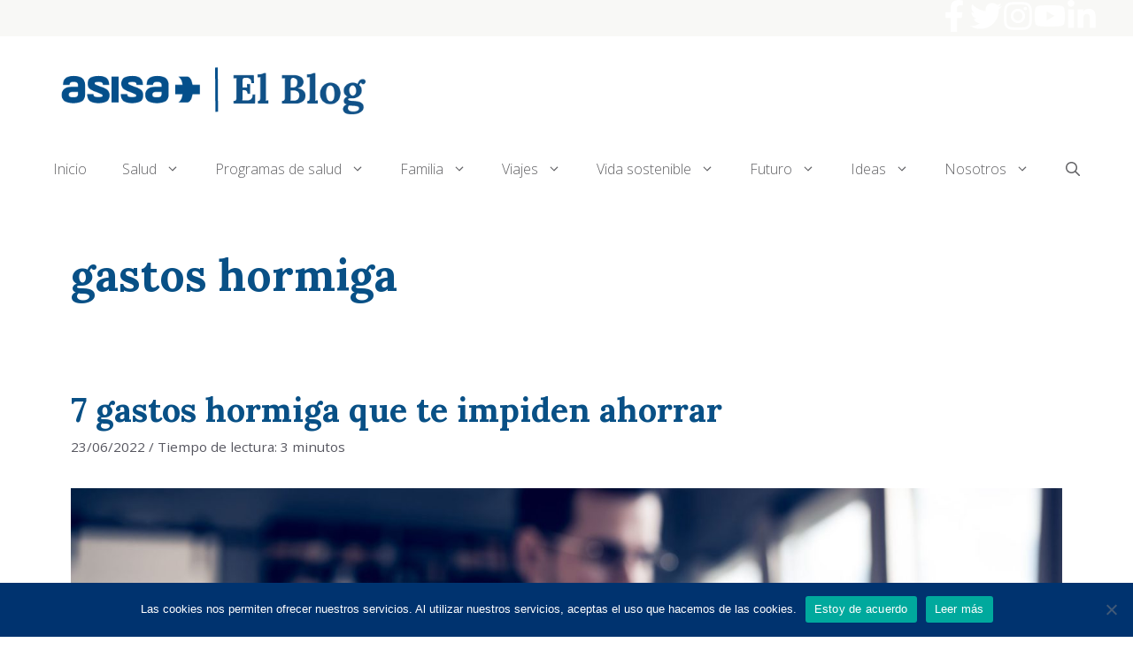

--- FILE ---
content_type: text/javascript
request_url: https://www.blogdeasisa.es/wp-content/plugins/post-featured-video/includes/js/pfv-videopopup.js?ver=6.5.7
body_size: 2815
content:
window.document.onkeydown = function(e) {
  if (!e) {
    e = event;
  }
  if (e.keyCode == 27) {
    lightbox_close();
  }
}

/*HTML MP4 Video*/
function mp4_lightbox_open(postid, autoplayhtm) {
  document.getElementById('pfv_vvideo_lightbox_'+postid).style.display = 'block';
  document.getElementById('pfv_video_fadelayout_'+postid).style.display = 'block';
  if(autoplayhtm == 1){
    var contro = document.getElementById('pfv_htmlvideo_'+postid);
    contro.controls = true;
    contro.play();
  }
}
function mp4_lightbox_close(postid) {
  document.getElementById('pfv_vvideo_lightbox_'+postid).style.display = 'none';
  document.getElementById('pfv_video_fadelayout_'+postid).style.display = 'none';
  var cotrlpause = document.getElementById('pfv_htmlvideo_'+postid);
    cotrlpause.controls = true;
    cotrlpause.pause();
}

/*Youtube Lightbox open*/

function ytube_lightbox_open(postid, ytubautoplay) {
  var lightBoxVideo = document.getElementById("pfviframeVideo_"+postid);
  //window.scrollTo(0, 0);
  document.getElementById('pfv_vvideo_lightbox_'+postid).style.display = 'block';
  document.getElementById('pfv_video_fadelayout_'+postid).style.display = 'block';
  if(ytubautoplay == 1){
    var symbol = jQuery("#pfviframeVideo_"+postid)[0].src.indexOf("?") > -1 ? "&" : "?";
    jQuery("#pfviframeVideo_"+postid)[0].src += symbol + "autoplay=1";
  }
}

function ytube_lightbox_close(postid) {
  document.getElementById('pfv_vvideo_lightbox_'+postid).style.display = 'none';
  document.getElementById('pfv_video_fadelayout_'+postid).style.display = 'none';
  var testvar = jQuery("#pfviframeVideo_"+postid).attr('src');
  var arr=testvar.split('?');
  jQuery("#pfviframeVideo_"+postid).attr('src',arr[0]);
}

/*Vimeo Video*/

function vmio_lightbox_open(postid, vmioautoplay) {
  var vimlightBoxVideo = document.getElementById("pfviframeVideo_"+postid);
  //window.scrollTo(0, 0);
  document.getElementById('pfv_vvideo_lightbox_'+postid).style.display = 'block';
  document.getElementById('pfv_video_fadelayout_'+postid).style.display = 'block';  
  
  if(vmioautoplay == 1){
    var symbol = jQuery("#pfviframeVideo_"+postid)[0].src.indexOf("?") > -1 ? "&" : "?";
    jQuery("#pfviframeVideo_"+postid)[0].src += symbol + "autoplay=1";
  }
}
function vmio_lightbox_close(postid) {
  document.getElementById('pfv_vvideo_lightbox_'+postid).style.display = 'none';
  document.getElementById('pfv_video_fadelayout_'+postid).style.display = 'none';
  var testvar = jQuery("#pfviframeVideo_"+postid).attr('src');
  var arr=testvar.split('?');
  jQuery("#pfviframeVideo_"+postid).attr('src',arr[0]);
}


jQuery(document).ready(function(){
    jQuery('.blog').find('.modelpup > a').attr('href', 'javascript:void(0)');
    jQuery('.blog').find('.pfv_vidBox').parent().attr('href', 'javascript:void(0)');
});